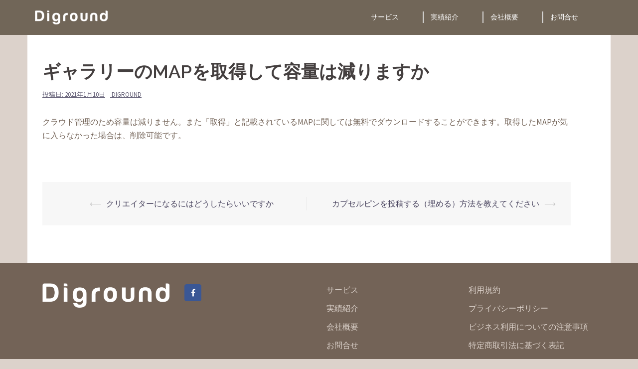

--- FILE ---
content_type: text/html; charset=UTF-8
request_url: https://diground.com/company/ufaqs/%E3%82%AE%E3%83%A3%E3%83%A9%E3%83%AA%E3%83%BC%E3%81%AEmap%E3%82%92%E5%8F%96%E5%BE%97%E3%81%97%E3%81%A6%E5%AE%B9%E9%87%8F%E3%81%AF%E6%B8%9B%E3%82%8A%E3%81%BE%E3%81%99%E3%81%8B/
body_size: 9032
content:
<!DOCTYPE html>
<html lang="ja">
<head>
<meta charset="UTF-8">
<meta name="viewport" content="width=device-width, initial-scale=1">
<link rel="profile" href="http://gmpg.org/xfn/11">
<link rel="pingback" href="https://diground.com/company/xmlrpc.php">

<title>ギャラリーのMAPを取得して容量は減りますか &#8211; diground</title>
<link rel='dns-prefetch' href='//www.google.com' />
<link rel='dns-prefetch' href='//fonts.googleapis.com' />
<link rel='dns-prefetch' href='//s.w.org' />
<link rel="alternate" type="application/rss+xml" title="diground &raquo; フィード" href="https://diground.com/company/feed/" />
<link rel="alternate" type="application/rss+xml" title="diground &raquo; コメントフィード" href="https://diground.com/company/comments/feed/" />
		<script type="text/javascript">
			window._wpemojiSettings = {"baseUrl":"https:\/\/s.w.org\/images\/core\/emoji\/12.0.0-1\/72x72\/","ext":".png","svgUrl":"https:\/\/s.w.org\/images\/core\/emoji\/12.0.0-1\/svg\/","svgExt":".svg","source":{"concatemoji":"https:\/\/diground.com\/company\/wp-includes\/js\/wp-emoji-release.min.js?ver=5.3.20"}};
			!function(e,a,t){var n,r,o,i=a.createElement("canvas"),p=i.getContext&&i.getContext("2d");function s(e,t){var a=String.fromCharCode;p.clearRect(0,0,i.width,i.height),p.fillText(a.apply(this,e),0,0);e=i.toDataURL();return p.clearRect(0,0,i.width,i.height),p.fillText(a.apply(this,t),0,0),e===i.toDataURL()}function c(e){var t=a.createElement("script");t.src=e,t.defer=t.type="text/javascript",a.getElementsByTagName("head")[0].appendChild(t)}for(o=Array("flag","emoji"),t.supports={everything:!0,everythingExceptFlag:!0},r=0;r<o.length;r++)t.supports[o[r]]=function(e){if(!p||!p.fillText)return!1;switch(p.textBaseline="top",p.font="600 32px Arial",e){case"flag":return s([127987,65039,8205,9895,65039],[127987,65039,8203,9895,65039])?!1:!s([55356,56826,55356,56819],[55356,56826,8203,55356,56819])&&!s([55356,57332,56128,56423,56128,56418,56128,56421,56128,56430,56128,56423,56128,56447],[55356,57332,8203,56128,56423,8203,56128,56418,8203,56128,56421,8203,56128,56430,8203,56128,56423,8203,56128,56447]);case"emoji":return!s([55357,56424,55356,57342,8205,55358,56605,8205,55357,56424,55356,57340],[55357,56424,55356,57342,8203,55358,56605,8203,55357,56424,55356,57340])}return!1}(o[r]),t.supports.everything=t.supports.everything&&t.supports[o[r]],"flag"!==o[r]&&(t.supports.everythingExceptFlag=t.supports.everythingExceptFlag&&t.supports[o[r]]);t.supports.everythingExceptFlag=t.supports.everythingExceptFlag&&!t.supports.flag,t.DOMReady=!1,t.readyCallback=function(){t.DOMReady=!0},t.supports.everything||(n=function(){t.readyCallback()},a.addEventListener?(a.addEventListener("DOMContentLoaded",n,!1),e.addEventListener("load",n,!1)):(e.attachEvent("onload",n),a.attachEvent("onreadystatechange",function(){"complete"===a.readyState&&t.readyCallback()})),(n=t.source||{}).concatemoji?c(n.concatemoji):n.wpemoji&&n.twemoji&&(c(n.twemoji),c(n.wpemoji)))}(window,document,window._wpemojiSettings);
		</script>
		<style type="text/css">
img.wp-smiley,
img.emoji {
	display: inline !important;
	border: none !important;
	box-shadow: none !important;
	height: 1em !important;
	width: 1em !important;
	margin: 0 .07em !important;
	vertical-align: -0.1em !important;
	background: none !important;
	padding: 0 !important;
}
</style>
	<link rel='stylesheet' id='sgr_main-css'  href='https://diground.com/company/wp-content/plugins/simple-google-recaptcha/sgr.css?ver=1610366195' type='text/css' media='all' />
<link rel='stylesheet' id='sydney-bootstrap-css'  href='https://diground.com/company/wp-content/themes/sydney/css/bootstrap/bootstrap.min.css?ver=1' type='text/css' media='all' />
<link rel='stylesheet' id='wp-block-library-css'  href='https://diground.com/company/wp-includes/css/dist/block-library/style.min.css?ver=5.3.20' type='text/css' media='all' />
<link rel='stylesheet' id='contact-form-7-css'  href='https://diground.com/company/wp-content/plugins/contact-form-7/includes/css/styles.css?ver=5.0.5' type='text/css' media='all' />
<link rel='stylesheet' id='sow-social-media-buttons-flat-808b5ea59e02-css'  href='https://diground.com/company/wp-content/uploads/siteorigin-widgets/sow-social-media-buttons-flat-808b5ea59e02.css?ver=5.3.20' type='text/css' media='all' />
<link rel='stylesheet' id='sow-slider-slider-css'  href='https://diground.com/company/wp-content/plugins/so-widgets-bundle/css/slider/slider.css?ver=1.9.10' type='text/css' media='all' />
<link rel='stylesheet' id='sow-hero-default-e7e6ceb395fc-css'  href='https://diground.com/company/wp-content/uploads/siteorigin-widgets/sow-hero-default-e7e6ceb395fc.css?ver=5.3.20' type='text/css' media='all' />
<link rel='stylesheet' id='sow-headline-default-904de75828cd-css'  href='https://diground.com/company/wp-content/uploads/siteorigin-widgets/sow-headline-default-904de75828cd.css?ver=5.3.20' type='text/css' media='all' />
<link rel='stylesheet' id='sow-button-base-css'  href='https://diground.com/company/wp-content/plugins/so-widgets-bundle/widgets/button/css/style.css?ver=1.9.10' type='text/css' media='all' />
<link rel='stylesheet' id='sow-button-flat-45249a87388a-css'  href='https://diground.com/company/wp-content/uploads/siteorigin-widgets/sow-button-flat-45249a87388a.css?ver=5.3.20' type='text/css' media='all' />
<link rel='stylesheet' id='sow-image-default-a766b29992bf-css'  href='https://diground.com/company/wp-content/uploads/siteorigin-widgets/sow-image-default-a766b29992bf.css?ver=5.3.20' type='text/css' media='all' />
<link rel='stylesheet' id='sow-image-default-642c5433d908-css'  href='https://diground.com/company/wp-content/uploads/siteorigin-widgets/sow-image-default-642c5433d908.css?ver=5.3.20' type='text/css' media='all' />
<link rel='stylesheet' id='ewd-ufaq-style-css'  href='https://diground.com/company/wp-content/plugins/ultimate-faqs/css/ewd-ufaq-styles.css?ver=5.3.20' type='text/css' media='all' />
<link rel='stylesheet' id='ewd-ufaq-rrssb-css'  href='https://diground.com/company/wp-content/plugins/ultimate-faqs/css/rrssb-min.css?ver=5.3.20' type='text/css' media='all' />
<link rel='stylesheet' id='chld_thm_cfg_parent-css'  href='https://diground.com/company/wp-content/themes/sydney/style.css?ver=5.3.20' type='text/css' media='all' />
<link rel='stylesheet' id='sydney-fonts-css'  href='https://fonts.googleapis.com/css?family=Source+Sans+Pro%3A400%2C400italic%2C600%7CRaleway%3A400%2C500%2C600' type='text/css' media='all' />
<link rel='stylesheet' id='sydney-style-css'  href='https://diground.com/company/wp-content/themes/sydney-child/style.css?ver=1.58.1586400143' type='text/css' media='all' />
<style id='sydney-style-inline-css' type='text/css'>
.site-header { background-color:rgba(102,90,76,0.9);}
.site-title { font-size:32px; }
.site-description { font-size:16px; }
#mainnav ul li a { font-size:14px; }
h1 { font-size:52px; }
h2 { font-size:42px; }
h3 { font-size:32px; }
h4 { font-size:25px; }
h5 { font-size:20px; }
h6 { font-size:18px; }
body { font-size:16px; }
.single .hentry .title-post { font-size:36px; }
.header-image { background-size:cover;}
.header-image { height:70px; }
.site-header.fixed { position: absolute;}
read-more-gt,.widget-area .widget_fp_social a,#mainnav ul li a:hover, .sydney_contact_info_widget span, .roll-team .team-content .name,.roll-team .team-item .team-pop .team-social li:hover a,.roll-infomation li.address:before,.roll-infomation li.phone:before,.roll-infomation li.email:before,.roll-testimonials .name,.roll-button.border,.roll-button:hover,.roll-icon-list .icon i,.roll-icon-list .content h3 a:hover,.roll-icon-box.white .content h3 a,.roll-icon-box .icon i,.roll-icon-box .content h3 a:hover,.switcher-container .switcher-icon a:focus,.go-top:hover,.hentry .meta-post a:hover,#mainnav > ul > li > a.active, #mainnav > ul > li > a:hover, button:hover, input[type="button"]:hover, input[type="reset"]:hover, input[type="submit"]:hover, .text-color, .social-menu-widget a, .social-menu-widget a:hover, .archive .team-social li a, a, h1 a, h2 a, h3 a, h4 a, h5 a, h6 a,.classic-alt .meta-post a,.single .hentry .meta-post a, .content-area.modern .hentry .meta-post span:before, .content-area.modern .post-cat { color:#736357}
.reply,.woocommerce div.product .woocommerce-tabs ul.tabs li.active,.woocommerce #respond input#submit,.woocommerce a.button,.woocommerce button.button,.woocommerce input.button,.project-filter li a.active, .project-filter li a:hover,.preloader .pre-bounce1, .preloader .pre-bounce2,.roll-team .team-item .team-pop,.roll-progress .progress-animate,.roll-socials li a:hover,.roll-project .project-item .project-pop,.roll-project .project-filter li.active,.roll-project .project-filter li:hover,.roll-button.light:hover,.roll-button.border:hover,.roll-button,.roll-icon-box.white .icon,.owl-theme .owl-controls .owl-page.active span,.owl-theme .owl-controls.clickable .owl-page:hover span,.go-top,.bottom .socials li:hover a,.sidebar .widget:before,.blog-pagination ul li.active,.blog-pagination ul li:hover a,.content-area .hentry:after,.text-slider .maintitle:after,.error-wrap #search-submit:hover,#mainnav .sub-menu li:hover > a,#mainnav ul li ul:after, button, input[type="button"], input[type="reset"], input[type="submit"], .panel-grid-cell .widget-title:after { background-color:#736357}
.roll-socials li a:hover,.roll-socials li a,.roll-button.light:hover,.roll-button.border,.roll-button,.roll-icon-list .icon,.roll-icon-box .icon,.owl-theme .owl-controls .owl-page span,.comment .comment-detail,.widget-tags .tag-list a:hover,.blog-pagination ul li,.hentry blockquote,.error-wrap #search-submit:hover,textarea:focus,input[type="text"]:focus,input[type="password"]:focus,input[type="datetime"]:focus,input[type="datetime-local"]:focus,input[type="date"]:focus,input[type="month"]:focus,input[type="time"]:focus,input[type="week"]:focus,input[type="number"]:focus,input[type="email"]:focus,input[type="url"]:focus,input[type="search"]:focus,input[type="tel"]:focus,input[type="color"]:focus, button, input[type="button"], input[type="reset"], input[type="submit"], .archive .team-social li a { border-color:#736357}
.site-header.float-header { background-color:rgba(102,90,76,0.9);}
@media only screen and (max-width: 1024px) { .site-header { background-color:#665a4c;}}
.site-title a, .site-title a:hover { color:#ffffff}
.site-description { color:#ffffff}
#mainnav ul li a, #mainnav ul li::before { color:#ffffff}
#mainnav .sub-menu li a { color:#ffffff}
#mainnav .sub-menu li a { background:#1c1c1c}
.text-slider .maintitle, .text-slider .subtitle { color:#ffffff}
body { color:#736357}
#secondary { background-color:#736357}
#secondary, #secondary a { color:#dcd2cb}
.footer-widgets { background-color:#736357}
#sidebar-footer,#sidebar-footer a,.footer-widgets .widget-title { color:#dcd2cb}
.btn-menu { color:#ffffff}
#mainnav ul li a:hover { color:#d65050}
.site-footer { background-color:#000000}
.site-footer,.site-footer a { color:#666666}
.overlay { background-color:#736357}
.page-wrap { padding-top:0px;}
.page-wrap { padding-bottom:0px;}
@media only screen and (max-width: 1025px) {		
			.mobile-slide {
				display: block;
			}
			.slide-item {
				background-image: none !important;
			}
			.header-slider {
			}
			.slide-item {
				height: auto !important;
			}
			.slide-inner {
				min-height: initial;
			} 
		}
@media only screen and (max-width: 780px) { 
    	h1 { font-size: 32px;}
		h2 { font-size: 28px;}
		h3 { font-size: 22px;}
		h4 { font-size: 18px;}
		h5 { font-size: 16px;}
		h6 { font-size: 14px;}
    }

</style>
<link rel='stylesheet' id='sydney-font-awesome-css'  href='https://diground.com/company/wp-content/themes/sydney/fonts/font-awesome.min.css?ver=5.3.20' type='text/css' media='all' />
<!--[if lte IE 9]>
<link rel='stylesheet' id='sydney-ie9-css'  href='https://diground.com/company/wp-content/themes/sydney/css/ie9.css?ver=5.3.20' type='text/css' media='all' />
<![endif]-->
<script type='text/javascript'>
/* <![CDATA[ */
var sgr_main = {"sgr_site_key":"6LeVOa4UAAAAAPRO-10mJI_zFX12TFZHB0cnAd27"};
/* ]]> */
</script>
<script type='text/javascript' src='https://diground.com/company/wp-content/plugins/simple-google-recaptcha/sgr.js?ver=1610366195'></script>
<script type='text/javascript' src='https://diground.com/company/wp-includes/js/jquery/jquery.js?ver=1.12.4-wp'></script>
<script type='text/javascript' src='https://diground.com/company/wp-includes/js/jquery/jquery-migrate.min.js?ver=1.4.1'></script>
<script type='text/javascript' src='https://diground.com/company/wp-content/plugins/so-widgets-bundle/js/jquery.cycle.min.js?ver=1.9.10'></script>
<script type='text/javascript' src='https://diground.com/company/wp-content/plugins/so-widgets-bundle/js/slider/jquery.slider.min.js?ver=1.9.10'></script>
<link rel='https://api.w.org/' href='https://diground.com/company/wp-json/' />
<link rel="EditURI" type="application/rsd+xml" title="RSD" href="https://diground.com/company/xmlrpc.php?rsd" />
<link rel="wlwmanifest" type="application/wlwmanifest+xml" href="https://diground.com/company/wp-includes/wlwmanifest.xml" /> 
<link rel='prev' title='クリエイターになるにはどうしたらいいですか' href='https://diground.com/company/ufaqs/%e3%82%af%e3%83%aa%e3%82%a8%e3%82%a4%e3%82%bf%e3%83%bc%e3%81%ab%e3%81%aa%e3%82%8b%e3%81%ab%e3%81%af%e3%81%a9%e3%81%86%e3%81%97%e3%81%9f%e3%82%89%e3%81%84%e3%81%84%e3%81%a7%e3%81%99%e3%81%8b/' />
<link rel='next' title='カプセルピンを投稿する（埋める）方法を教えてください' href='https://diground.com/company/ufaqs/%e3%82%ab%e3%83%97%e3%82%bb%e3%83%ab%e3%83%94%e3%83%b3%e3%82%92%e6%8a%95%e7%a8%bf%e3%81%99%e3%82%8b%ef%bc%88%e5%9f%8b%e3%82%81%e3%82%8b%ef%bc%89%e6%96%b9%e6%b3%95%e3%82%92%e6%95%99%e3%81%88%e3%81%a6/' />
<meta name="generator" content="WordPress 5.3.20" />
<link rel='shortlink' href='https://diground.com/company/?p=2719' />
<link rel="alternate" type="application/json+oembed" href="https://diground.com/company/wp-json/oembed/1.0/embed?url=https%3A%2F%2Fdiground.com%2Fcompany%2Fufaqs%2F%25e3%2582%25ae%25e3%2583%25a3%25e3%2583%25a9%25e3%2583%25aa%25e3%2583%25bc%25e3%2581%25aemap%25e3%2582%2592%25e5%258f%2596%25e5%25be%2597%25e3%2581%2597%25e3%2581%25a6%25e5%25ae%25b9%25e9%2587%258f%25e3%2581%25af%25e6%25b8%259b%25e3%2582%258a%25e3%2581%25be%25e3%2581%2599%25e3%2581%258b%2F" />
<link rel="alternate" type="text/xml+oembed" href="https://diground.com/company/wp-json/oembed/1.0/embed?url=https%3A%2F%2Fdiground.com%2Fcompany%2Fufaqs%2F%25e3%2582%25ae%25e3%2583%25a3%25e3%2583%25a9%25e3%2583%25aa%25e3%2583%25bc%25e3%2581%25aemap%25e3%2582%2592%25e5%258f%2596%25e5%25be%2597%25e3%2581%2597%25e3%2581%25a6%25e5%25ae%25b9%25e9%2587%258f%25e3%2581%25af%25e6%25b8%259b%25e3%2582%258a%25e3%2581%25be%25e3%2581%2599%25e3%2581%258b%2F&#038;format=xml" />
<meta name="cdp-version" content="1.1.2" />    <script type="text/javascript">
        var ajaxurl = 'https://diground.com/company/wp-admin/admin-ajax.php';
    </script>
<style type="text/css" id="custom-background-css">
body.custom-background { background-color: #dcd2cb; }
</style>
	<link rel="icon" href="https://diground.com/company/wp-content/uploads/2017/06/cropped-dig_09-32x32.png" sizes="32x32" />
<link rel="icon" href="https://diground.com/company/wp-content/uploads/2017/06/cropped-dig_09-192x192.png" sizes="192x192" />
<link rel="apple-touch-icon-precomposed" href="https://diground.com/company/wp-content/uploads/2017/06/cropped-dig_09-180x180.png" />
<meta name="msapplication-TileImage" content="https://diground.com/company/wp-content/uploads/2017/06/cropped-dig_09-270x270.png" />
		<style type="text/css" id="wp-custom-css">
			.archive-title{ 
	font-family: 'Amatic SC', cursive;
	font-weight: normal !important;
	font-size: 2.5em;
	margin-top: 0px ;
   	margin-bottom: 25px ;
   	padding-top: 0px ;
   	padding-bottom: 0px ;
	border-bottom: 1px solid #ccc;
}

/*各ページタイトル除去*/

.page 
.entry-title {
  display: none;
}



/*テスト */
.nabi{
display: flex;
}


/*メニューバー*/

@media (min-width: 600px) {

nav{
text-align: center;
}
nav ul{
margin: 0 ;
padding: 0 ;
}
nav li{
list-style: none;
display: inline-block;
width: 10%;
min-width: 120px;
}
nav li:not(:last-child){
border-right:2px solid #ddd;
}
nav a{
text-decoration: none;
color: #333;
}
nav a.current{
color: #00B0F0;
border-bottom:2px solid #00B0F0;
}
nav a:hover{
color:#dcd2cb;
border-bottom:2px solid #F7CB4D;
}
/* 保留
footer { text-align:center; } */
}
/*フッター高さ調整*/

.footer-widgets {
padding: 40px;
padding-bottom: 0;
border-color:#736357;
}

.footer {
padding: 1rem;
}


		</style>
		</head>

<body class="ufaq-template-default single single-ufaq postid-2719 custom-background">

	<div class="preloader">
	    <div class="spinner">
	        <div class="pre-bounce1"></div>
	        <div class="pre-bounce2"></div>
	    </div>
	</div>
	
<div id="page" class="hfeed site">
	<a class="skip-link screen-reader-text" href="#content">コンテンツへスキップ</a>

		
	<div class="header-clone"></div>

	
	<header id="masthead" class="site-header" role="banner">
		<div class="header-wrap">
            <div class="container">
                <div class="row">
				<div class="col-md-4 col-sm-8 col-xs-12">
		        					<a href="https://diground.com/company/" title="diground"><img class="site-logo" src="https://diground.com/company/wp-content/uploads/2017/04/1788a8b20f176196e0e4330486f18645-3.png" alt="diground" /></a>
													</div>
				<div class="col-md-8 col-sm-4 col-xs-12">
					<div class="btn-menu"></div>
					<nav id="mainnav" class="mainnav" role="navigation">
						<div class="menu-%e3%83%a1%e3%82%a4%e3%83%b3%e3%83%a1%e3%83%8b%e3%83%a5%e3%83%bc-container"><ul id="menu-%e3%83%a1%e3%82%a4%e3%83%b3%e3%83%a1%e3%83%8b%e3%83%a5%e3%83%bc" class="menu"><li id="menu-item-3672" class="menu-item menu-item-type-post_type menu-item-object-page menu-item-3672"><a href="https://diground.com/company/app/">サービス</a></li>
<li id="menu-item-2706" class="menu-item menu-item-type-post_type menu-item-object-page menu-item-2706"><a href="https://diground.com/company/works/">実績紹介</a></li>
<li id="menu-item-235" class="menu-item menu-item-type-post_type menu-item-object-page menu-item-235"><a href="https://diground.com/company/info/profile/">会社概要</a></li>
<li id="menu-item-125" class="menu-item menu-item-type-post_type menu-item-object-page menu-item-125"><a href="https://diground.com/company/contact/">お問合せ</a></li>
</ul></div>					</nav><!-- #site-navigation -->
				</div>
				</div>
			</div>
		</div>
	</header><!-- #masthead -->

	
	<div class="sydney-hero-area">
				<div class="header-image">
			<div class="overlay"></div>			<img class="header-inner" src="https://diground.com/company/wp-content/uploads/2021/01/cropped-map.png" width="1920" alt="diground" title="diground">
		</div>
		
			</div>

	
	<div id="content" class="page-wrap">
		<div class="container content-wrapper">
			<div class="row">	
	
	
	<div id="primary" class="content-area col-md-9 fullwidth">

		
		<main id="main" class="post-wrap" role="main">

		
			
<article id="post-2719" class="post-2719 ufaq type-ufaq status-publish hentry ufaq-category-17">
	
	
	<header class="entry-header">
		
		<div class="meta-post">
					</div>

		<h1 class="title-post entry-title">ギャラリーのMAPを取得して容量は減りますか</h1>
				<div class="single-meta">
			<span class="posted-on">投稿日: <a href="https://diground.com/company/ufaqs/%e3%82%ae%e3%83%a3%e3%83%a9%e3%83%aa%e3%83%bc%e3%81%aemap%e3%82%92%e5%8f%96%e5%be%97%e3%81%97%e3%81%a6%e5%ae%b9%e9%87%8f%e3%81%af%e6%b8%9b%e3%82%8a%e3%81%be%e3%81%99%e3%81%8b/" rel="bookmark"><time class="entry-date published updated" datetime="2021-01-10T22:22:10+09:00">2021年1月10日</time></a></span><span class="byline"> <span class="author vcard"><a class="url fn n" href="https://diground.com/company/author/mapbank/">diground</a></span></span>		</div><!-- .entry-meta -->
			</header><!-- .entry-header -->

	
	<div class="entry-content">
		<p>クラウド管理のため容量は減りません。また「取得」と記載されているMAPに関しては無料でダウンロードすることができます。取得したMAPが気に入らなかった場合は、削除可能です。</p>
			</div><!-- .entry-content -->

	<footer class="entry-footer">
			</footer><!-- .entry-footer -->

	
</article><!-- #post-## -->

				<nav class="navigation post-navigation" role="navigation">
		<h2 class="screen-reader-text">投稿ナビゲーション</h2>
		<div class="nav-links clearfix">
			<div class="nav-previous"><span>&#10229;</span><a href="https://diground.com/company/ufaqs/%e3%82%af%e3%83%aa%e3%82%a8%e3%82%a4%e3%82%bf%e3%83%bc%e3%81%ab%e3%81%aa%e3%82%8b%e3%81%ab%e3%81%af%e3%81%a9%e3%81%86%e3%81%97%e3%81%9f%e3%82%89%e3%81%84%e3%81%84%e3%81%a7%e3%81%99%e3%81%8b/" rel="prev">クリエイターになるにはどうしたらいいですか</a></div><div class="nav-next"><a href="https://diground.com/company/ufaqs/%e3%82%ab%e3%83%97%e3%82%bb%e3%83%ab%e3%83%94%e3%83%b3%e3%82%92%e6%8a%95%e7%a8%bf%e3%81%99%e3%82%8b%ef%bc%88%e5%9f%8b%e3%82%81%e3%82%8b%ef%bc%89%e6%96%b9%e6%b3%95%e3%82%92%e6%95%99%e3%81%88%e3%81%a6/" rel="next">カプセルピンを投稿する（埋める）方法を教えてください</a><span>&#10230;</span></div>		</div><!-- .nav-links -->
	</nav><!-- .navigation -->
	
			
		
		</main><!-- #main -->
	</div><!-- #primary -->

	
			</div>
		</div>
	</div><!-- #content -->

	
			

	
	<div id="sidebar-footer" class="footer-widgets widget-area" role="complementary">
		<div class="container">
							<div class="sidebar-column col-md-3">
					<aside id="media_image-5" class="widget widget_media_image"><a href="https://diground.com/company/"><img width="401" height="77" src="https://diground.com/company/wp-content/uploads/2017/04/dig_logo-white.png" class="image wp-image-153  attachment-full size-full" alt="" style="max-width: 100%; height: auto;" /></a></aside>				</div>
				
							<div class="sidebar-column col-md-3">
					<aside id="sow-social-media-buttons-2" class="widget widget_sow-social-media-buttons"><div class="so-widget-sow-social-media-buttons so-widget-sow-social-media-buttons-flat-a7fa36d7c75e">
<div class="social-media-button-container">
	
		<a class="ow-button-hover sow-social-media-button-facebook sow-social-media-button" title="diground on Facebook" target="_blank" href="https://www.facebook.com/diground.japan/" >
			<span>
								<span class="sow-icon-fontawesome" data-sow-icon="&#xf09a;" ></span>							</span>
		</a>
	</div>
</div></aside><aside id="custom_html-4" class="widget_text widget widget_custom_html"><div class="textwidget custom-html-widget"><div class="fb-page"
data-href="https://www.facebook.com/diground.japan" data-width="380" data-hide-cover="false" data-show-facepile="false">
</div></div></aside>				</div>
				
							<div class="sidebar-column col-md-3">
					<aside id="nav_menu-2" class="widget widget_nav_menu"><div class="menu-%e3%83%a1%e3%82%a4%e3%83%b3%e3%83%a1%e3%83%8b%e3%83%a5%e3%83%bc-container"><ul id="menu-%e3%83%a1%e3%82%a4%e3%83%b3%e3%83%a1%e3%83%8b%e3%83%a5%e3%83%bc-1" class="menu"><li class="menu-item menu-item-type-post_type menu-item-object-page menu-item-3672"><a href="https://diground.com/company/app/">サービス</a></li>
<li class="menu-item menu-item-type-post_type menu-item-object-page menu-item-2706"><a href="https://diground.com/company/works/">実績紹介</a></li>
<li class="menu-item menu-item-type-post_type menu-item-object-page menu-item-235"><a href="https://diground.com/company/info/profile/">会社概要</a></li>
<li class="menu-item menu-item-type-post_type menu-item-object-page menu-item-125"><a href="https://diground.com/company/contact/">お問合せ</a></li>
</ul></div></aside>				</div>
				
							<div class="sidebar-column col-md-3">
					<aside id="nav_menu-4" class="widget widget_nav_menu"><div class="menu-%e3%83%95%e3%83%83%e3%82%bf%e3%83%bc%e3%83%a1%e3%83%8b%e3%83%a5%e3%83%bc-container"><ul id="menu-%e3%83%95%e3%83%83%e3%82%bf%e3%83%bc%e3%83%a1%e3%83%8b%e3%83%a5%e3%83%bc" class="menu"><li id="menu-item-3012" class="menu-item menu-item-type-post_type menu-item-object-page menu-item-3012"><a href="https://diground.com/company/eula/">利用規約</a></li>
<li id="menu-item-3013" class="menu-item menu-item-type-post_type menu-item-object-page menu-item-3013"><a href="https://diground.com/company/privacy/">プライバシーポリシー</a></li>
<li id="menu-item-3015" class="menu-item menu-item-type-post_type menu-item-object-page menu-item-3015"><a href="https://diground.com/company/caution/">ビジネス利用についての注意事項</a></li>
<li id="menu-item-3014" class="menu-item menu-item-type-post_type menu-item-object-page menu-item-3014"><a href="https://diground.com/company/legal/">特定商取引法に基づく表記</a></li>
</ul></div></aside>				</div>
				
		</div>	
	</div>	
    <a class="go-top"><i class="fa fa-angle-up"></i></a>
		
	<footer id="colophon" class="site-footer" role="contentinfo">
		<div class="site-info container">
　　　　　　　Copyright 2016 Diground Inc. ALL RIGHTS RESERVED.		</div><!-- .site-info -->
	</footer><!-- #colophon -->

	
</div><!-- #page -->

<link rel='stylesheet' id='sow-social-media-buttons-flat-a7fa36d7c75e-css'  href='https://diground.com/company/wp-content/uploads/siteorigin-widgets/sow-social-media-buttons-flat-a7fa36d7c75e.css?ver=5.3.20' type='text/css' media='all' />
<link rel='stylesheet' id='siteorigin-widget-icon-font-fontawesome-css'  href='https://diground.com/company/wp-content/plugins/so-widgets-bundle/icons/fontawesome/style.css?ver=5.3.20' type='text/css' media='all' />
<script type='text/javascript'>
/* <![CDATA[ */
var wpcf7 = {"apiSettings":{"root":"https:\/\/diground.com\/company\/wp-json\/contact-form-7\/v1","namespace":"contact-form-7\/v1"},"recaptcha":{"messages":{"empty":"Please verify that you are not a robot."}}};
/* ]]> */
</script>
<script type='text/javascript' src='https://diground.com/company/wp-content/plugins/contact-form-7/includes/js/scripts.js?ver=5.0.5'></script>
<script type='text/javascript'>
var renderInvisibleReCaptcha = function() {

    for (var i = 0; i < document.forms.length; ++i) {
        var form = document.forms[i];
        var holder = form.querySelector('.inv-recaptcha-holder');

        if (null === holder) continue;
		holder.innerHTML = '';

         (function(frm){
			var cf7SubmitElm = frm.querySelector('.wpcf7-submit');
            var holderId = grecaptcha.render(holder,{
                'sitekey': '', 'size': 'invisible', 'badge' : 'bottomright',
                'callback' : function (recaptchaToken) {
					if((null !== cf7SubmitElm) && (typeof jQuery != 'undefined')){jQuery(frm).submit();grecaptcha.reset(holderId);return;}
					 HTMLFormElement.prototype.submit.call(frm);
                },
                'expired-callback' : function(){grecaptcha.reset(holderId);}
            });

			if(null !== cf7SubmitElm && (typeof jQuery != 'undefined') ){
				jQuery(cf7SubmitElm).off('click').on('click', function(clickEvt){
					clickEvt.preventDefault();
					grecaptcha.execute(holderId);
				});
			}
			else
			{
				frm.onsubmit = function (evt){evt.preventDefault();grecaptcha.execute(holderId);};
			}


        })(form);
    }
};
</script>
<script type='text/javascript' async defer src='https://www.google.com/recaptcha/api.js?onload=renderInvisibleReCaptcha&#038;render=explicit'></script>
<script type='text/javascript' src='https://diground.com/company/wp-content/themes/sydney/js/scripts.js?ver=5.3.20'></script>
<script type='text/javascript' src='https://diground.com/company/wp-content/themes/sydney/js/main.min.js?ver=20180716'></script>
<script type='text/javascript' src='https://diground.com/company/wp-content/themes/sydney/js/skip-link-focus-fix.js?ver=20130115'></script>
<script type='text/javascript' src='https://diground.com/company/wp-includes/js/wp-embed.min.js?ver=5.3.20'></script>

</body>
</html>


--- FILE ---
content_type: text/css
request_url: https://diground.com/company/wp-content/uploads/siteorigin-widgets/sow-social-media-buttons-flat-808b5ea59e02.css?ver=5.3.20
body_size: 1788
content:
.so-widget-sow-social-media-buttons-flat-808b5ea59e02 .social-media-button-container {
  zoom: 1;
  text-align: left;
  /*
    &:after {
        content:"";
        display:inline-block;
        width:100%;
    }
    */
}
.so-widget-sow-social-media-buttons-flat-808b5ea59e02 .social-media-button-container:before {
  content: '';
  display: block;
}
.so-widget-sow-social-media-buttons-flat-808b5ea59e02 .social-media-button-container:after {
  content: '';
  display: table;
  clear: both;
}
.so-widget-sow-social-media-buttons-flat-808b5ea59e02 .sow-social-media-button-facebook {
  color: #ffffff !important;
  background-color: #3a5795;
  border: 1px solid #3a5795;
}
.so-widget-sow-social-media-buttons-flat-808b5ea59e02 .sow-social-media-button-facebook:visited,
.so-widget-sow-social-media-buttons-flat-808b5ea59e02 .sow-social-media-button-facebook:active,
.so-widget-sow-social-media-buttons-flat-808b5ea59e02 .sow-social-media-button-facebook:hover {
  color: #ffffff !important;
}
.so-widget-sow-social-media-buttons-flat-808b5ea59e02 .sow-social-media-button-facebook.ow-button-hover:hover {
  color: #ffffff;
}
.so-widget-sow-social-media-buttons-flat-808b5ea59e02 .sow-social-media-button-facebook.ow-button-hover:hover {
  background: #4060a4;
  border-bottom-color: #4060a4;
}
.so-widget-sow-social-media-buttons-flat-808b5ea59e02 .sow-social-media-button {
  font-size: 1em;
  padding: 0.5em 0.5em;
  margin: 0.1em 0.1em 0.1em 0;
  display: inline-block;
  text-align: center;
  vertical-align: middle;
  line-height: 1em;
  -webkit-border-radius: 0.25em;
  -moz-border-radius: 0.25em;
  border-radius: 0.25em;
}
.so-widget-sow-social-media-buttons-flat-808b5ea59e02 .sow-social-media-button .sow-icon-fontawesome {
  width: 1em;
  height: 1em;
  display: inline-block;
}

--- FILE ---
content_type: text/css
request_url: https://diground.com/company/wp-content/uploads/siteorigin-widgets/sow-hero-default-e7e6ceb395fc.css?ver=5.3.20
body_size: 2599
content:
.so-widget-sow-hero-default-e7e6ceb395fc .sow-slider-base ul.sow-slider-images .sow-slider-image-wrapper {
  padding: 200px 10px 200px 10px;
  max-width: 1280px;
  
}
.so-widget-sow-hero-default-e7e6ceb395fc .sow-slider-base ul.sow-slider-images .sow-slider-image-wrapper h1,
.so-widget-sow-hero-default-e7e6ceb395fc .sow-slider-base ul.sow-slider-images .sow-slider-image-wrapper h2,
.so-widget-sow-hero-default-e7e6ceb395fc .sow-slider-base ul.sow-slider-images .sow-slider-image-wrapper h3,
.so-widget-sow-hero-default-e7e6ceb395fc .sow-slider-base ul.sow-slider-images .sow-slider-image-wrapper h4,
.so-widget-sow-hero-default-e7e6ceb395fc .sow-slider-base ul.sow-slider-images .sow-slider-image-wrapper h5,
.so-widget-sow-hero-default-e7e6ceb395fc .sow-slider-base ul.sow-slider-images .sow-slider-image-wrapper h6 {
  line-height: 1.375em;
  color: #dcd2cb;
  text-shadow: 0 2px 2px rgba(0, 0, 0, 0);
  margin: 0.1em 0;
}
.so-widget-sow-hero-default-e7e6ceb395fc .sow-slider-base ul.sow-slider-images .sow-slider-image-wrapper h1 {
  font-size: 38px;
}
.so-widget-sow-hero-default-e7e6ceb395fc .sow-slider-base ul.sow-slider-images .sow-slider-image-wrapper h2 {
  font-size: 32.3px;
}
.so-widget-sow-hero-default-e7e6ceb395fc .sow-slider-base ul.sow-slider-images .sow-slider-image-wrapper h3 {
  font-size: 26.6px;
}
.so-widget-sow-hero-default-e7e6ceb395fc .sow-slider-base ul.sow-slider-images .sow-slider-image-wrapper h4 {
  font-size: 22.8px;
}
.so-widget-sow-hero-default-e7e6ceb395fc .sow-slider-base ul.sow-slider-images .sow-slider-image-wrapper h5 {
  font-size: 19px;
}
.so-widget-sow-hero-default-e7e6ceb395fc .sow-slider-base ul.sow-slider-images .sow-slider-image-wrapper h6 {
  font-size: 15.2px;
}
.so-widget-sow-hero-default-e7e6ceb395fc .sow-slider-base ul.sow-slider-images .sow-slider-image-wrapper p {
  color: #dcd2cb;
  text-shadow: 0 1px 2px rgba(0, 0, 0, 0.25);
  margin: 1em 0;
  font-size: 16px;
}
.so-widget-sow-hero-default-e7e6ceb395fc .sow-slider-base ul.sow-slider-images .sow-slider-image-wrapper .sow-hero-buttons {
  margin-top: 3em;
  padding-bottom: 0.2em;
}
.so-widget-sow-hero-default-e7e6ceb395fc .sow-slider-base ul.sow-slider-images .sow-slider-image-wrapper .sow-hero-buttons .so-widget-sow-button {
  display: inline-block;
  margin: 0 6px;
}
.so-widget-sow-hero-default-e7e6ceb395fc .sow-slider-base .sow-slider-pagination li a {
  background: #dcd2cb;
}
.so-widget-sow-hero-default-e7e6ceb395fc .sow-slider-base .sow-slide-nav {
  font-size: 25px;
}
.so-widget-sow-hero-default-e7e6ceb395fc .sow-slider-base .sow-slide-nav a {
  color: #dcd2cb;
}

--- FILE ---
content_type: text/css
request_url: https://diground.com/company/wp-content/uploads/siteorigin-widgets/sow-headline-default-904de75828cd.css?ver=5.3.20
body_size: 1529
content:
@import url(https://fonts.googleapis.com/css?family=Quicksand);
.so-widget-sow-headline-default-904de75828cd .sow-headline-container p.sow-headline {
  text-align: center;
  color: #ffffff;
  line-height: 1.4em;
  font-size: 2.5em;
  
  
}
.so-widget-sow-headline-default-904de75828cd .sow-headline-container p.sow-headline a {
  color: #ffffff;
}
.so-widget-sow-headline-default-904de75828cd .sow-headline-container p.sow-headline a:hover {
  color: #9f9084;
}
.so-widget-sow-headline-default-904de75828cd .sow-headline-container h3.sow-sub-headline {
  font-family: Quicksand;
  font-weight: 400;
  text-align: center;
  color: #ffffff;
  line-height: 1.4em;
  font-size: 20px;
  
  
}
.so-widget-sow-headline-default-904de75828cd .sow-headline-container h3.sow-sub-headline a {
  color: #ffffff;
}
.so-widget-sow-headline-default-904de75828cd .sow-headline-container h3.sow-sub-headline a:hover {
  color: #dcd2cb;
}
.so-widget-sow-headline-default-904de75828cd .sow-headline-container .decoration {
  line-height: 0em;
  text-align: center;
  margin-top: 15px;
  margin-bottom: 15px;
}
.so-widget-sow-headline-default-904de75828cd .sow-headline-container .decoration .decoration-inside {
  height: 1px;
  display: inline-block;
  border-top: 1px none #333333;
  width: 100%;
  max-width: 10%;
}
.so-widget-sow-headline-default-904de75828cd .sow-headline-container *:first-child {
  margin-top: 0 !important;
}
.so-widget-sow-headline-default-904de75828cd .sow-headline-container *:last-child {
  margin-bottom: 0 !important;
}

--- FILE ---
content_type: text/css
request_url: https://diground.com/company/wp-content/uploads/siteorigin-widgets/sow-button-flat-45249a87388a.css?ver=5.3.20
body_size: 1332
content:
.so-widget-sow-button-flat-45249a87388a .ow-button-base {
  zoom: 1;
}
.so-widget-sow-button-flat-45249a87388a .ow-button-base:before {
  content: '';
  display: block;
}
.so-widget-sow-button-flat-45249a87388a .ow-button-base:after {
  content: '';
  display: table;
  clear: both;
}
.so-widget-sow-button-flat-45249a87388a .ow-button-base a {
  -ms-box-sizing: border-box;
  -moz-box-sizing: border-box;
  -webkit-box-sizing: border-box;
  box-sizing: border-box;
  width: 150px;
  font-size: 1em;
  padding: 1em 2em;
  background: #ffffff;
  color: #dcd2cb !important;
  border: 1px solid #ffffff;
  border-width: 1px 0;
  -webkit-border-radius: 0em;
  -moz-border-radius: 0em;
  border-radius: 0em;
  text-shadow: 0 1px 0 rgba(0, 0, 0, 0.05);
}
.so-widget-sow-button-flat-45249a87388a .ow-button-base a .sow-icon-image,
.so-widget-sow-button-flat-45249a87388a .ow-button-base a [class^="sow-icon-"] {
  margin: -0.1em 0.75em -0.2em -0.75em;
}
.so-widget-sow-button-flat-45249a87388a .ow-button-base a:visited,
.so-widget-sow-button-flat-45249a87388a .ow-button-base a:active,
.so-widget-sow-button-flat-45249a87388a .ow-button-base a:hover {
  color: #dcd2cb !important;
}
.so-widget-sow-button-flat-45249a87388a .ow-button-base a.ow-button-hover:hover {
  background: #ffffff;
  border-bottom-color: #fcfcfc;
  color: #e4ddd7;
}

--- FILE ---
content_type: text/css
request_url: https://diground.com/company/wp-content/uploads/siteorigin-widgets/sow-image-default-642c5433d908.css?ver=5.3.20
body_size: 205
content:
.so-widget-sow-image-default-642c5433d908 .sow-image-container {
  text-align: center;
}
.so-widget-sow-image-default-642c5433d908 .sow-image-container .so-widget-image {
  display: inline-block;
  
  
  
}

--- FILE ---
content_type: text/css
request_url: https://diground.com/company/wp-content/uploads/siteorigin-widgets/sow-social-media-buttons-flat-a7fa36d7c75e.css?ver=5.3.20
body_size: 1788
content:
.so-widget-sow-social-media-buttons-flat-a7fa36d7c75e .social-media-button-container {
  zoom: 1;
  text-align: left;
  /*
    &:after {
        content:"";
        display:inline-block;
        width:100%;
    }
    */
}
.so-widget-sow-social-media-buttons-flat-a7fa36d7c75e .social-media-button-container:before {
  content: '';
  display: block;
}
.so-widget-sow-social-media-buttons-flat-a7fa36d7c75e .social-media-button-container:after {
  content: '';
  display: table;
  clear: both;
}
.so-widget-sow-social-media-buttons-flat-a7fa36d7c75e .sow-social-media-button-facebook {
  color: #ffffff !important;
  background-color: #3a5795;
  border: 1px solid #3a5795;
}
.so-widget-sow-social-media-buttons-flat-a7fa36d7c75e .sow-social-media-button-facebook:visited,
.so-widget-sow-social-media-buttons-flat-a7fa36d7c75e .sow-social-media-button-facebook:active,
.so-widget-sow-social-media-buttons-flat-a7fa36d7c75e .sow-social-media-button-facebook:hover {
  color: #ffffff !important;
}
.so-widget-sow-social-media-buttons-flat-a7fa36d7c75e .sow-social-media-button-facebook.ow-button-hover:hover {
  color: #ffffff;
}
.so-widget-sow-social-media-buttons-flat-a7fa36d7c75e .sow-social-media-button-facebook.ow-button-hover:hover {
  background: #4060a4;
  border-bottom-color: #4060a4;
}
.so-widget-sow-social-media-buttons-flat-a7fa36d7c75e .sow-social-media-button {
  font-size: 1em;
  padding: 0.5em 0.5em;
  margin: 0.1em 0.1em 0.1em 0;
  display: inline-block;
  text-align: center;
  vertical-align: middle;
  line-height: 1em;
  -webkit-border-radius: 0.25em;
  -moz-border-radius: 0.25em;
  border-radius: 0.25em;
}
.so-widget-sow-social-media-buttons-flat-a7fa36d7c75e .sow-social-media-button .sow-icon-fontawesome {
  width: 1em;
  height: 1em;
  display: inline-block;
}

--- FILE ---
content_type: application/javascript; charset=utf-8
request_url: https://diground.com/company/wp-content/plugins/so-widgets-bundle/js/slider/jquery.slider.min.js?ver=1.9.10
body_size: 3414
content:
var sowb=window.sowb||{};sowb.SiteOriginSlider=function(e){return{playSlideVideo:function(i){e(i).find("video").each(function(){void 0!==this.play&&this.play()})},pauseSlideVideo:function(i){e(i).find("video").each(function(){void 0!==this.pause&&this.pause()})},setupActiveSlide:function(i,t,s){var n=e(i).find(".cycle-sentinel"),o=e(t),d=o.find("video.sow-background-element");if(void 0==s?n.css("height",o.outerHeight()):n.animate({height:o.outerHeight()},s),d.length){o.outerWidth()/o.outerHeight()>d.outerWidth()/d.outerHeight()?d.css({width:"100%",height:"auto"}):d.css({width:"auto",height:"100%"}),d.css({"margin-left":-Math.ceil(d.width()/2),"margin-top":-Math.ceil(d.height()/2)})}}}},jQuery(function(e){sowb.setupSliders=sowb.setupSlider=function(){var i=new sowb.SiteOriginSlider(e);e(".sow-slider-images").each(function(){var t=e(this),s=t.siblings(".sow-slider-pagination"),n=t.closest(".sow-slider-base"),o=n.find(".sow-slide-nav"),d=t.find(".sow-slider-image"),c=t.data("settings");d.each(function(i,t){var s=e(t),n=s.data("url");s.click(function(i){if(void 0!==n){"A"!==e(i.target).prop("tagName")&&(i.preventDefault(),window.open(n.url,n.new_window?"_blank":"_self"))}})});var l=function(){var a=t.closest(".so-widget-fittext-wrapper");if(a.length>0&&!a.data("fitTextDone"))return void a.on("fitTextDone",function(){l()});if(n.show(),t.find(".sow-slider-image").each(function(){var i=e(this);e(window).on("resize panelsStretchRows",function(){i.css("height",i.find(".sow-slider-image-wrapper").outerHeight())}).resize()}),t.on({"cycle-after":function(t,s,n,o,d){var c=e(this);i.playSlideVideo(o),i.setupActiveSlide(c,o),e(o).trigger("sowSlideCycleAfter")},"cycle-before":function(t,n,o,d,c){var l=e(this);s.find("> li").removeClass("sow-active").eq(n.slideNum-1).addClass("sow-active"),i.pauseSlideVideo(o),i.setupActiveSlide(l,d,n.speed),e(d).trigger("sowSlideCycleBefore")},"cycle-initialized":function(n,d){i.playSlideVideo(e(this).find(".cycle-slide-active")),i.setupActiveSlide(t,d.slides[0]),s.find(">li").removeClass("sow-active").eq(0).addClass("sow-active"),e(this).find(".cycle-slide-active").trigger("sowSlideInitial"),d.slideCount<=1&&(s.hide(),o.hide()),e(window).resize(),setTimeout(function(){i.setupActiveSlide(t,d.slides[0]),t.find(".cycle-sentinel").empty()},200)}}).cycle({slides:"> .sow-slider-image",speed:c.speed,timeout:c.timeout,swipe:c.swipe,"swipe-fx":"scrollHorz"}),t.find("video.sow-background-element").on("loadeddata",function(){i.setupActiveSlide(t,t.find(".cycle-slide-active"))}),s.add(o).hide(),!n.hasClass("sow-slider-is-mobile")&&d.length>1){var r=!1;n.mouseenter(function(){s.add(o).clearQueue().fadeIn(150),r=!1}).mouseleave(function(){r=!0,setTimeout(function(){r&&s.add(o).clearQueue().fadeOut(150),r=!1},750)})}e(window).resize(function(){i.setupActiveSlide(t,t.find(".cycle-slide-active"))}),s.find("> li > a").click(function(i){i.preventDefault(),t.cycle("goto",e(this).data("goto"))}),o.find("> a").click(function(i){i.preventDefault(),t.cycle(e(this).data("action"))}),n.keydown(function(e){37===e.which?t.cycle("prev"):39===e.which&&t.cycle("next")})},a=t.find("img"),r=0,u=!1;a.each(function(){e(this);this.complete?r++:e(this).one("load",function(){++r!==a.length||u||(l(),u=!0)}).attr("src",e(this).attr("src")),r!==a.length||u||(l(),u=!0)}),0===a.length&&l()})},sowb.setupSliders(),e(sowb).on("setup_widgets",sowb.setupSliders)}),window.sowb=sowb;